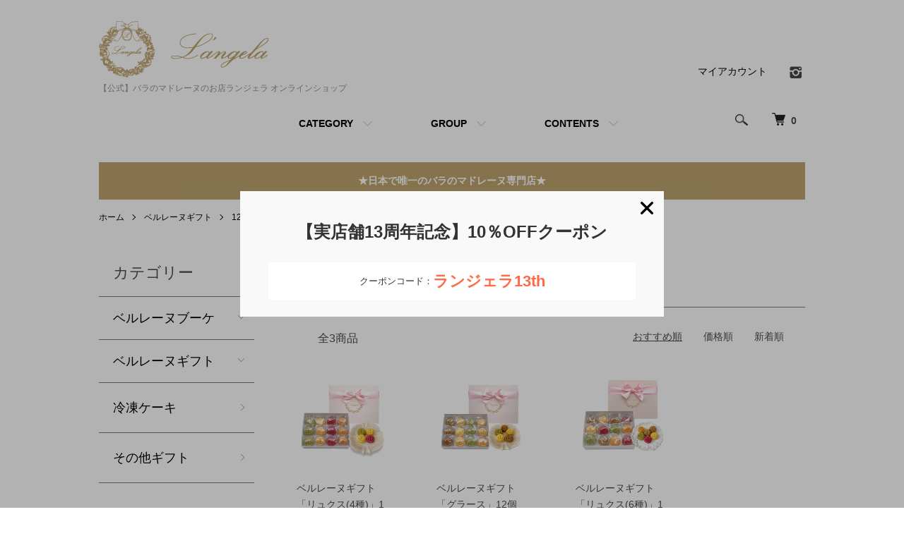

--- FILE ---
content_type: text/javascript
request_url: https://tag-plus-bucket-for-distribution.s3.ap-northeast-1.amazonaws.com/service/wkSTsqqPrZ0CeiM3.js
body_size: 9666
content:
'use strict';
const companyTag = 'wkSTsqqPrZ0CeiM3';
const appOrigin = 'https://app.tag-plus.com:443';
const gatewayVar = `const apiGateway = 'https://c9dpciuisj.execute-api.ap-northeast-1.amazonaws.com/prod';

          const collectDataEndpoint = 'https://uwaw2jmxjoi4xso2sc3ns7uphm0gexpb.lambda-url.ap-northeast-1.on.aws/';

          const conversionManagerEndpoint = 'https://d5yc53esuqz6tctlc2wtgavwum0zaful.lambda-url.ap-northeast-1.on.aws/';

          const collectFormSupportEndpoint = 'https://nnrpw5o536d43ydijojvj26rve0zltdk.lambda-url.ap-northeast-1.on.aws/';

          const rankingListEndpoint = 'https://uxgq5ruduksfesqgt5mkominsi0jsqxo.lambda-url.ap-northeast-1.on.aws/';

          const collectUgcProductEndpoint = 'https://zelhjw3vjklwwzi3y5bv67mqhy0fcijx.lambda-url.ap-northeast-1.on.aws/';

          const collectUgcGoogleReviewEndpoint = 'https://xnx2jb4lba6fc5ucejrelbs53e0tndrs.lambda-url.ap-northeast-1.on.aws/';

          const collectCompanyPvEndpoint = 'https://gy5j7xvl5nwl7moqc2bmpho3jq0ramdl.lambda-url.ap-northeast-1.on.aws/';

          const collectUgcReviewProductEndpoint = 'https://4xit7njiusbjs5mswgy56457we0iexfb.lambda-url.ap-northeast-1.on.aws/';

          `;const DevelopmentApiUrl = `${appOrigin}/ja/api/v2/unison_planet`;
let $tagplus = "";

const tagPlusScriptUrl = document.currentScript.src;
const tagPlusScriptParams = new URL(tagPlusScriptUrl).searchParams;
const tagPlusUseUgc = tagPlusScriptParams.get('u_p');

// www.���������潟��(www������医�ゃ�������翫���������������ゃ��www2, www10����)
// AbTest.js������罕�������������紊��医����茴������醇�с����������絎�臂����������翫�����水�臂�����
if (typeof trimUrlString != 'function') {
  window.trimUrlString = function (urlString) {
    return urlString.replace(/:\/\/www(\d+)?\./, "://");
  };
}

// http��www.���������潟��(www������医�ゃ�������翫���������������ゃ��www2, www10����)
const trimDomainString = (domainString) => {
  return domainString.replace(/^(http:\/\/|https:\/\/)(www(\d+)?\.)?/, "");
};

// �鴻�����������������ц��粋昭���∽��
const tagPlusloadScript = (src) => {
  return new Promise((resolve, reject) => {
    const script = document.createElement("script");
    script.src = src;
    script.onload = () => resolve(script);
    script.onerror = () => reject(new Error(`Script����粋昭�帥��け�����障����鐚�${src}`));
    document.body.appendChild(script);
  });
};

// CSS���������ц��粋昭���∽��
const tagPlusloadCSS = (href) => {
  return new Promise((resolve, reject) => {
    const link = document.createElement("link");
    link.rel = "stylesheet";
    link.href = href;
    link.onload = () => resolve(link);
    link.onerror = () => reject(new Error(`CSS����粋昭�帥��け�����障����鐚�${href}`));
    document.head.appendChild(link);
  });
};

// �＜�ゃ�潟�泣�若���鴻���������∽��
const tagplusMainServiceLoadScript = async (callback) => {
  let jQueryScript = null;
  let slickScript = null;

  try {
    // jQuery��茯㏍�粋昭��
    jQueryScript = await tagPlusloadScript("https://ajax.googleapis.com/ajax/libs/jquery/2.1.4/jquery.min.js");

    // TODO: �鴻���ゃ���弱��Tag���鴻��
    const validCompanyTags = ['doNotDelete', 'ofxgdsZyRCWWGJOM', 'vZo0T0mCzcaemUBb', 'xfGRMgt0VxlAwG54', 'DUyUlAaPEtvv1frY', 'xgSMUn43ikVgTaHa', 'rFh8HJsb3vKXbDs4', 'G14PDZDiTcycWZpl', 'nSPJBIWxhIAvxDtK', 'vlWUMgNt1KZiL3cH', '42Ljj3dY8sHjmO8J'];
    if (validCompanyTags.includes(companyTag)) {
      // Slick��CSS��茯㏍�粋昭��
      await tagPlusloadCSS(`${appOrigin}/service-js/slick/slick.css`);
      await tagPlusloadCSS(`${appOrigin}/service-js/slick/slick-theme.css`);

      // Slick���鴻����������茯㏍�粋昭��
      slickScript = await tagPlusloadScript(`${appOrigin}/service-js/slick/slick.js`);

    }

    // Slick�㏍�若��緇���$tagplus��jQuery���蚊��綵���
    $tagplus = jQuery.noConflict(true);

    // �潟�若����������絎�茵�
    callback();
  } catch (error) {
    console.error("Error loading resources:", error);
  } finally {
    // �鴻���������帥�違�����わ��㏍�若��緇�鐚�
    if (jQueryScript && jQueryScript.parentNode) {
      jQueryScript.parentNode.removeChild(jQueryScript);
    }
    if (slickScript && slickScript.parentNode) {
      slickScript.parentNode.removeChild(slickScript);
    }
  }
};

function run_tagplusMainServiceLoadScript() {
  tagplusMainServiceLoadScript(
    function () {
      $tagplus
        .ajax({
          type: "get",
          dataType: "json",
          url: DevelopmentApiUrl,
          data: {
            tag: companyTag,
            domain: trimDomainString(location.origin),
            url: trimUrlString(`${location.href}`),
            userAgent: navigator.userAgent,
            use_ugc: tagPlusUseUgc // u_p�����＜�若�帥��菴遵��
          },
        })
        .then((data) => {
          if (data.ret == 0) {
            // eslint-disable-next-line no-undef
            data.js = gatewayVar + data.js;
            $tagplus.globalEval(data.js);
          }
        });
    }
  );
}
// ���㏍�若���弱�ゅ��＜�純����
const detectRobot = (userAgent) => {
  const robots = new RegExp(
    [
      /bot/,
      /spider/,
      /crawl/,
      /APIs-Google/,
      /AdsBot/,
      /Googlebot/,
      /mediapartners/,
      /Google Favicon/,
      /FeedFetcher/,
      /Google-Read-Aloud/,
      /DuplexWeb-Google/,
      /googleweblight/,
      /bing/,
      /yandex/,
      /baidu/,
      /duckduck/,
      /Y!J-/,
      /ecosia/,
      /ia_archiver/,
      /facebook/,
      /pinterest/,
      /reddit/,
      /slack/,
      /twitter/,
      /whatsapp/,
      /youtube/,
      /semrush/,
    ]
      .map((r) => r.source)
      .join("|"),
    "i"
  );
  return robots.test(userAgent);
};

function sendPostMessage() {
  const sendDataHash = {
    height: document.documentElement.scrollHeight,
    width: document.documentElement.scrollWidth,
    url: decodeURI(location.href),
    domain: document.domain.replace(/^www\./, ""),
  };
  parent.postMessage(sendDataHash, "*");
}

/**
 * ��絎��������㏍�若���冴�ャ����CV���若�帥���泣�若���������с�������障����
 * @param {string} key - ���若�帥��茘��ャ�����������㏍��
 * @returns {Promise<Object>} - ���若�鴻������JSON�����吾�с������������CV���若��
 */
async function fetchCvData(key) {
  const response = await fetch(
    `${appOrigin}/ja/api/v2/unison_planet/cross_domain_cv_info?tag=${companyTag}&key=${key}`,
    {
      method: "GET",
      headers: {
        "Content-Type": "application/json; charset=utf-8",
      },
    }
  );

  if (!response.ok) {
    throw new Error(`HTTP error! status: ${response.status}`);
  }

  const data = await response.json();
  return JSON.parse(data.value);
}

/**
 * �㏍�若�����鴻�����若�吾�������若�帥����緇�����(common.js����罕����∽��)
 * @param {string} key - �㏍�若�����鴻�����若�吾���㏍��
 * @return {Object} - �㏍�若�����鴻�����若�吾������緇��������若��
 */
const tagplusGetStorage = (key) => {
  const obj = localStorage.getItem(key);
  if (!obj) return;
  return JSON.parse(obj);
};

/**
 * �㏍�若�����鴻�����若�吾�����若�帥��篆�絖�����(common.js����罕����∽��)
 * @param {string} key - �㏍�若�����鴻�����若�吾���㏍��
 * @param {Object} data - 篆�絖��������若��
 * @param {string} id - 篆�絖��������若�帥��ID
 * @return {void}
 */
const _tpSetLocalStorage = (key, data, id) => {
  try {
    const associative_arr = tagplusGetStorage(key) || {};
    associative_arr[id] = data;
    localStorage.setItem(key, JSON.stringify(associative_arr));
  } catch (e) {
    console.error("�㏍�若�����鴻�����若�吾�吾���絖���け�����障����:", e);
  }
};

/**
 * ���с�������������若�帥�����潟�若�������㏍�若�����鴻�����若�吾���絖����障����
 * @param {string} key - ���若�帥�����с������戎�������㏍��
 */
const decodeAndSave = async (key) => {
  try {
    const cvValues = await fetchCvData(key);
    cvValues.forEach((obj) => {
      Object.entries(obj.data).forEach(([id, value]) => {
        _tpSetLocalStorage(obj.key, value, id);
      });
    });
  } catch (e) {
    console.error("Failed to fetch or save CV data:", e);
  }
};

const loadMainScript = () => {
  const recommendCheck = new RegExp(appOrigin + "/ja/recommends");
  if (
    !recommendCheck.test(location.origin + location.pathname) &&
    !detectRobot(navigator.userAgent)
  ) {
    let loadCount = 0;
    const wait_dom_interval = setInterval(() => {
      if (document.readyState != "complete" && ++loadCount <= 108000) return;
      run_tagplusMainServiceLoadScript();
      clearInterval(wait_dom_interval);
    }, 100);
  }

  sendPostMessage();

  // URL�������������＜�若�帥�����с��������綽�荀������������
  const urlParams = new URLSearchParams(window.location.search);
  const tagPlus = urlParams.get("_tag_plus");
  if (tagPlus) {
    decodeAndSave(tagPlus);
  }
};

loadMainScript();

// �����у�臂�������絖���������URL���翫������URL紊��眼������landing.js���茵����������
// 篁�緇�絲乗院����絖�����紜��������������������ч����������������
const EXCLUDED_URL_PATTERNS = ['vsmsc'];

// URL紊��眼��罎��ャ�����鴻����landing.js��絎�茵�(SPA絲上�)
let lastUrl = location.href;
new MutationObserver(() => {
  const currentUrl = location.href;
  if (currentUrl !== lastUrl && !EXCLUDED_URL_PATTERNS.some(pattern => currentUrl.includes(pattern))) {
    lastUrl = currentUrl;
    loadMainScript();
  }
}).observe(document, { subtree: true, childList: true });
